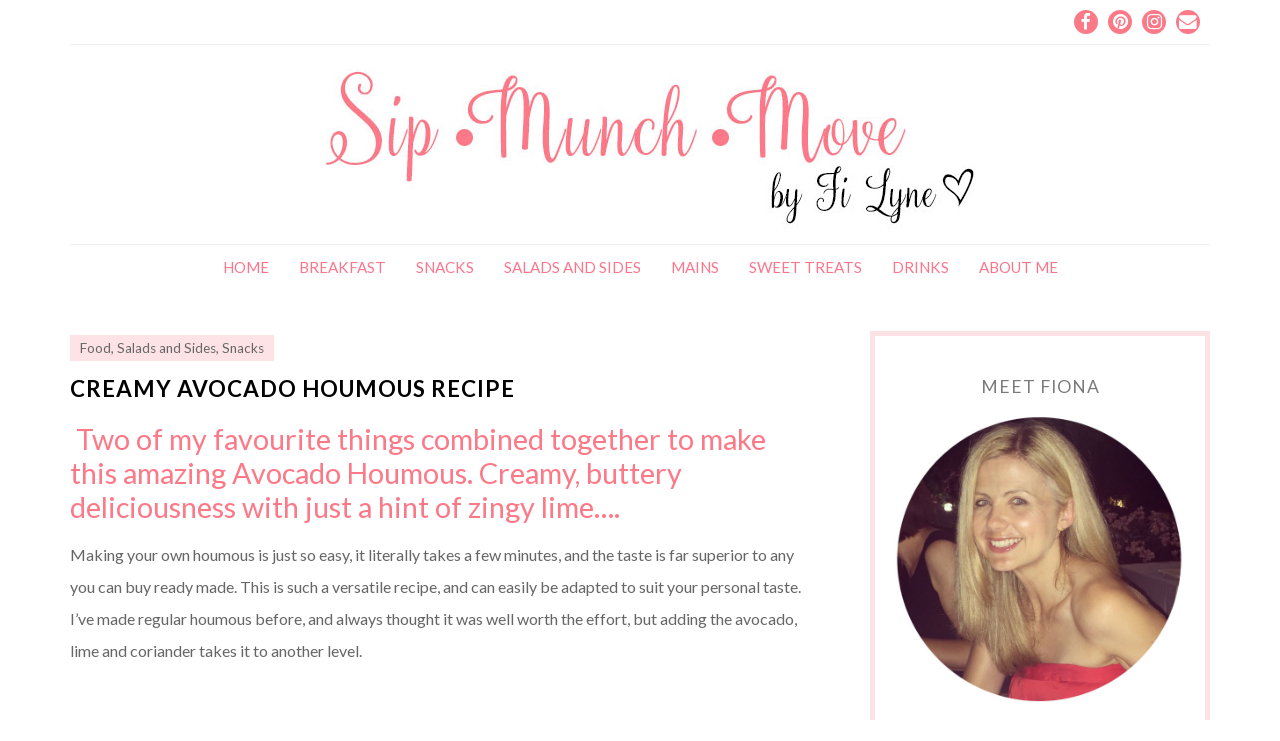

--- FILE ---
content_type: text/html; charset=UTF-8
request_url: https://sipmunchmove.com/avocado-houmous
body_size: 14452
content:
<!DOCTYPE html>
<!--[if IE 7]><html id="ie7" lang="en-US"><![endif]-->
<!--[if IE 8]><html id="ie8" lang="en-US"><![endif]-->
<!--[if !(IE 7) | !(IE 8)  ]><!--><html lang="en-US"><!--<![endif]-->
<head>
<meta charset="UTF-8" />
<meta http-equiv="X-UA-Compatible" content="IE=Edge,chrome=1" />
<meta name="viewport" content="width=device-width, initial-scale=1.0" />
<link rel="profile" href="http://gmpg.org/xfn/11" />
<link rel="pingback" href="https://sipmunchmove.com/xmlrpc.php" />
<title>Creamy Avocado Houmous Recipe &#8211; Sip • Munch • Move</title>
<meta name='robots' content='max-image-preview:large' />
<link rel='dns-prefetch' href='//cdnjs.cloudflare.com' />
<link rel='dns-prefetch' href='//fonts.googleapis.com' />
<link rel="alternate" type="application/rss+xml" title="Sip • Munch • Move &raquo; Feed" href="https://sipmunchmove.com/feed" />
<link rel="alternate" type="application/rss+xml" title="Sip • Munch • Move &raquo; Comments Feed" href="https://sipmunchmove.com/comments/feed" />
<link rel="alternate" type="application/rss+xml" title="Sip • Munch • Move &raquo; Creamy Avocado Houmous Recipe Comments Feed" href="https://sipmunchmove.com/avocado-houmous/feed" />
<link rel="alternate" title="oEmbed (JSON)" type="application/json+oembed" href="https://sipmunchmove.com/wp-json/oembed/1.0/embed?url=https%3A%2F%2Fsipmunchmove.com%2Favocado-houmous" />
<link rel="alternate" title="oEmbed (XML)" type="text/xml+oembed" href="https://sipmunchmove.com/wp-json/oembed/1.0/embed?url=https%3A%2F%2Fsipmunchmove.com%2Favocado-houmous&#038;format=xml" />
<style id='wp-img-auto-sizes-contain-inline-css' type='text/css'>
img:is([sizes=auto i],[sizes^="auto," i]){contain-intrinsic-size:3000px 1500px}
/*# sourceURL=wp-img-auto-sizes-contain-inline-css */
</style>
<style id='wp-emoji-styles-inline-css' type='text/css'>

	img.wp-smiley, img.emoji {
		display: inline !important;
		border: none !important;
		box-shadow: none !important;
		height: 1em !important;
		width: 1em !important;
		margin: 0 0.07em !important;
		vertical-align: -0.1em !important;
		background: none !important;
		padding: 0 !important;
	}
/*# sourceURL=wp-emoji-styles-inline-css */
</style>
<style id='wp-block-library-inline-css' type='text/css'>
:root{--wp-block-synced-color:#7a00df;--wp-block-synced-color--rgb:122,0,223;--wp-bound-block-color:var(--wp-block-synced-color);--wp-editor-canvas-background:#ddd;--wp-admin-theme-color:#007cba;--wp-admin-theme-color--rgb:0,124,186;--wp-admin-theme-color-darker-10:#006ba1;--wp-admin-theme-color-darker-10--rgb:0,107,160.5;--wp-admin-theme-color-darker-20:#005a87;--wp-admin-theme-color-darker-20--rgb:0,90,135;--wp-admin-border-width-focus:2px}@media (min-resolution:192dpi){:root{--wp-admin-border-width-focus:1.5px}}.wp-element-button{cursor:pointer}:root .has-very-light-gray-background-color{background-color:#eee}:root .has-very-dark-gray-background-color{background-color:#313131}:root .has-very-light-gray-color{color:#eee}:root .has-very-dark-gray-color{color:#313131}:root .has-vivid-green-cyan-to-vivid-cyan-blue-gradient-background{background:linear-gradient(135deg,#00d084,#0693e3)}:root .has-purple-crush-gradient-background{background:linear-gradient(135deg,#34e2e4,#4721fb 50%,#ab1dfe)}:root .has-hazy-dawn-gradient-background{background:linear-gradient(135deg,#faaca8,#dad0ec)}:root .has-subdued-olive-gradient-background{background:linear-gradient(135deg,#fafae1,#67a671)}:root .has-atomic-cream-gradient-background{background:linear-gradient(135deg,#fdd79a,#004a59)}:root .has-nightshade-gradient-background{background:linear-gradient(135deg,#330968,#31cdcf)}:root .has-midnight-gradient-background{background:linear-gradient(135deg,#020381,#2874fc)}:root{--wp--preset--font-size--normal:16px;--wp--preset--font-size--huge:42px}.has-regular-font-size{font-size:1em}.has-larger-font-size{font-size:2.625em}.has-normal-font-size{font-size:var(--wp--preset--font-size--normal)}.has-huge-font-size{font-size:var(--wp--preset--font-size--huge)}.has-text-align-center{text-align:center}.has-text-align-left{text-align:left}.has-text-align-right{text-align:right}.has-fit-text{white-space:nowrap!important}#end-resizable-editor-section{display:none}.aligncenter{clear:both}.items-justified-left{justify-content:flex-start}.items-justified-center{justify-content:center}.items-justified-right{justify-content:flex-end}.items-justified-space-between{justify-content:space-between}.screen-reader-text{border:0;clip-path:inset(50%);height:1px;margin:-1px;overflow:hidden;padding:0;position:absolute;width:1px;word-wrap:normal!important}.screen-reader-text:focus{background-color:#ddd;clip-path:none;color:#444;display:block;font-size:1em;height:auto;left:5px;line-height:normal;padding:15px 23px 14px;text-decoration:none;top:5px;width:auto;z-index:100000}html :where(.has-border-color){border-style:solid}html :where([style*=border-top-color]){border-top-style:solid}html :where([style*=border-right-color]){border-right-style:solid}html :where([style*=border-bottom-color]){border-bottom-style:solid}html :where([style*=border-left-color]){border-left-style:solid}html :where([style*=border-width]){border-style:solid}html :where([style*=border-top-width]){border-top-style:solid}html :where([style*=border-right-width]){border-right-style:solid}html :where([style*=border-bottom-width]){border-bottom-style:solid}html :where([style*=border-left-width]){border-left-style:solid}html :where(img[class*=wp-image-]){height:auto;max-width:100%}:where(figure){margin:0 0 1em}html :where(.is-position-sticky){--wp-admin--admin-bar--position-offset:var(--wp-admin--admin-bar--height,0px)}@media screen and (max-width:600px){html :where(.is-position-sticky){--wp-admin--admin-bar--position-offset:0px}}

/*# sourceURL=wp-block-library-inline-css */
</style><style id='global-styles-inline-css' type='text/css'>
:root{--wp--preset--aspect-ratio--square: 1;--wp--preset--aspect-ratio--4-3: 4/3;--wp--preset--aspect-ratio--3-4: 3/4;--wp--preset--aspect-ratio--3-2: 3/2;--wp--preset--aspect-ratio--2-3: 2/3;--wp--preset--aspect-ratio--16-9: 16/9;--wp--preset--aspect-ratio--9-16: 9/16;--wp--preset--color--black: #000000;--wp--preset--color--cyan-bluish-gray: #abb8c3;--wp--preset--color--white: #ffffff;--wp--preset--color--pale-pink: #f78da7;--wp--preset--color--vivid-red: #cf2e2e;--wp--preset--color--luminous-vivid-orange: #ff6900;--wp--preset--color--luminous-vivid-amber: #fcb900;--wp--preset--color--light-green-cyan: #7bdcb5;--wp--preset--color--vivid-green-cyan: #00d084;--wp--preset--color--pale-cyan-blue: #8ed1fc;--wp--preset--color--vivid-cyan-blue: #0693e3;--wp--preset--color--vivid-purple: #9b51e0;--wp--preset--gradient--vivid-cyan-blue-to-vivid-purple: linear-gradient(135deg,rgb(6,147,227) 0%,rgb(155,81,224) 100%);--wp--preset--gradient--light-green-cyan-to-vivid-green-cyan: linear-gradient(135deg,rgb(122,220,180) 0%,rgb(0,208,130) 100%);--wp--preset--gradient--luminous-vivid-amber-to-luminous-vivid-orange: linear-gradient(135deg,rgb(252,185,0) 0%,rgb(255,105,0) 100%);--wp--preset--gradient--luminous-vivid-orange-to-vivid-red: linear-gradient(135deg,rgb(255,105,0) 0%,rgb(207,46,46) 100%);--wp--preset--gradient--very-light-gray-to-cyan-bluish-gray: linear-gradient(135deg,rgb(238,238,238) 0%,rgb(169,184,195) 100%);--wp--preset--gradient--cool-to-warm-spectrum: linear-gradient(135deg,rgb(74,234,220) 0%,rgb(151,120,209) 20%,rgb(207,42,186) 40%,rgb(238,44,130) 60%,rgb(251,105,98) 80%,rgb(254,248,76) 100%);--wp--preset--gradient--blush-light-purple: linear-gradient(135deg,rgb(255,206,236) 0%,rgb(152,150,240) 100%);--wp--preset--gradient--blush-bordeaux: linear-gradient(135deg,rgb(254,205,165) 0%,rgb(254,45,45) 50%,rgb(107,0,62) 100%);--wp--preset--gradient--luminous-dusk: linear-gradient(135deg,rgb(255,203,112) 0%,rgb(199,81,192) 50%,rgb(65,88,208) 100%);--wp--preset--gradient--pale-ocean: linear-gradient(135deg,rgb(255,245,203) 0%,rgb(182,227,212) 50%,rgb(51,167,181) 100%);--wp--preset--gradient--electric-grass: linear-gradient(135deg,rgb(202,248,128) 0%,rgb(113,206,126) 100%);--wp--preset--gradient--midnight: linear-gradient(135deg,rgb(2,3,129) 0%,rgb(40,116,252) 100%);--wp--preset--font-size--small: 13px;--wp--preset--font-size--medium: 20px;--wp--preset--font-size--large: 36px;--wp--preset--font-size--x-large: 42px;--wp--preset--spacing--20: 0.44rem;--wp--preset--spacing--30: 0.67rem;--wp--preset--spacing--40: 1rem;--wp--preset--spacing--50: 1.5rem;--wp--preset--spacing--60: 2.25rem;--wp--preset--spacing--70: 3.38rem;--wp--preset--spacing--80: 5.06rem;--wp--preset--shadow--natural: 6px 6px 9px rgba(0, 0, 0, 0.2);--wp--preset--shadow--deep: 12px 12px 50px rgba(0, 0, 0, 0.4);--wp--preset--shadow--sharp: 6px 6px 0px rgba(0, 0, 0, 0.2);--wp--preset--shadow--outlined: 6px 6px 0px -3px rgb(255, 255, 255), 6px 6px rgb(0, 0, 0);--wp--preset--shadow--crisp: 6px 6px 0px rgb(0, 0, 0);}:where(.is-layout-flex){gap: 0.5em;}:where(.is-layout-grid){gap: 0.5em;}body .is-layout-flex{display: flex;}.is-layout-flex{flex-wrap: wrap;align-items: center;}.is-layout-flex > :is(*, div){margin: 0;}body .is-layout-grid{display: grid;}.is-layout-grid > :is(*, div){margin: 0;}:where(.wp-block-columns.is-layout-flex){gap: 2em;}:where(.wp-block-columns.is-layout-grid){gap: 2em;}:where(.wp-block-post-template.is-layout-flex){gap: 1.25em;}:where(.wp-block-post-template.is-layout-grid){gap: 1.25em;}.has-black-color{color: var(--wp--preset--color--black) !important;}.has-cyan-bluish-gray-color{color: var(--wp--preset--color--cyan-bluish-gray) !important;}.has-white-color{color: var(--wp--preset--color--white) !important;}.has-pale-pink-color{color: var(--wp--preset--color--pale-pink) !important;}.has-vivid-red-color{color: var(--wp--preset--color--vivid-red) !important;}.has-luminous-vivid-orange-color{color: var(--wp--preset--color--luminous-vivid-orange) !important;}.has-luminous-vivid-amber-color{color: var(--wp--preset--color--luminous-vivid-amber) !important;}.has-light-green-cyan-color{color: var(--wp--preset--color--light-green-cyan) !important;}.has-vivid-green-cyan-color{color: var(--wp--preset--color--vivid-green-cyan) !important;}.has-pale-cyan-blue-color{color: var(--wp--preset--color--pale-cyan-blue) !important;}.has-vivid-cyan-blue-color{color: var(--wp--preset--color--vivid-cyan-blue) !important;}.has-vivid-purple-color{color: var(--wp--preset--color--vivid-purple) !important;}.has-black-background-color{background-color: var(--wp--preset--color--black) !important;}.has-cyan-bluish-gray-background-color{background-color: var(--wp--preset--color--cyan-bluish-gray) !important;}.has-white-background-color{background-color: var(--wp--preset--color--white) !important;}.has-pale-pink-background-color{background-color: var(--wp--preset--color--pale-pink) !important;}.has-vivid-red-background-color{background-color: var(--wp--preset--color--vivid-red) !important;}.has-luminous-vivid-orange-background-color{background-color: var(--wp--preset--color--luminous-vivid-orange) !important;}.has-luminous-vivid-amber-background-color{background-color: var(--wp--preset--color--luminous-vivid-amber) !important;}.has-light-green-cyan-background-color{background-color: var(--wp--preset--color--light-green-cyan) !important;}.has-vivid-green-cyan-background-color{background-color: var(--wp--preset--color--vivid-green-cyan) !important;}.has-pale-cyan-blue-background-color{background-color: var(--wp--preset--color--pale-cyan-blue) !important;}.has-vivid-cyan-blue-background-color{background-color: var(--wp--preset--color--vivid-cyan-blue) !important;}.has-vivid-purple-background-color{background-color: var(--wp--preset--color--vivid-purple) !important;}.has-black-border-color{border-color: var(--wp--preset--color--black) !important;}.has-cyan-bluish-gray-border-color{border-color: var(--wp--preset--color--cyan-bluish-gray) !important;}.has-white-border-color{border-color: var(--wp--preset--color--white) !important;}.has-pale-pink-border-color{border-color: var(--wp--preset--color--pale-pink) !important;}.has-vivid-red-border-color{border-color: var(--wp--preset--color--vivid-red) !important;}.has-luminous-vivid-orange-border-color{border-color: var(--wp--preset--color--luminous-vivid-orange) !important;}.has-luminous-vivid-amber-border-color{border-color: var(--wp--preset--color--luminous-vivid-amber) !important;}.has-light-green-cyan-border-color{border-color: var(--wp--preset--color--light-green-cyan) !important;}.has-vivid-green-cyan-border-color{border-color: var(--wp--preset--color--vivid-green-cyan) !important;}.has-pale-cyan-blue-border-color{border-color: var(--wp--preset--color--pale-cyan-blue) !important;}.has-vivid-cyan-blue-border-color{border-color: var(--wp--preset--color--vivid-cyan-blue) !important;}.has-vivid-purple-border-color{border-color: var(--wp--preset--color--vivid-purple) !important;}.has-vivid-cyan-blue-to-vivid-purple-gradient-background{background: var(--wp--preset--gradient--vivid-cyan-blue-to-vivid-purple) !important;}.has-light-green-cyan-to-vivid-green-cyan-gradient-background{background: var(--wp--preset--gradient--light-green-cyan-to-vivid-green-cyan) !important;}.has-luminous-vivid-amber-to-luminous-vivid-orange-gradient-background{background: var(--wp--preset--gradient--luminous-vivid-amber-to-luminous-vivid-orange) !important;}.has-luminous-vivid-orange-to-vivid-red-gradient-background{background: var(--wp--preset--gradient--luminous-vivid-orange-to-vivid-red) !important;}.has-very-light-gray-to-cyan-bluish-gray-gradient-background{background: var(--wp--preset--gradient--very-light-gray-to-cyan-bluish-gray) !important;}.has-cool-to-warm-spectrum-gradient-background{background: var(--wp--preset--gradient--cool-to-warm-spectrum) !important;}.has-blush-light-purple-gradient-background{background: var(--wp--preset--gradient--blush-light-purple) !important;}.has-blush-bordeaux-gradient-background{background: var(--wp--preset--gradient--blush-bordeaux) !important;}.has-luminous-dusk-gradient-background{background: var(--wp--preset--gradient--luminous-dusk) !important;}.has-pale-ocean-gradient-background{background: var(--wp--preset--gradient--pale-ocean) !important;}.has-electric-grass-gradient-background{background: var(--wp--preset--gradient--electric-grass) !important;}.has-midnight-gradient-background{background: var(--wp--preset--gradient--midnight) !important;}.has-small-font-size{font-size: var(--wp--preset--font-size--small) !important;}.has-medium-font-size{font-size: var(--wp--preset--font-size--medium) !important;}.has-large-font-size{font-size: var(--wp--preset--font-size--large) !important;}.has-x-large-font-size{font-size: var(--wp--preset--font-size--x-large) !important;}
/*# sourceURL=global-styles-inline-css */
</style>

<style id='classic-theme-styles-inline-css' type='text/css'>
/*! This file is auto-generated */
.wp-block-button__link{color:#fff;background-color:#32373c;border-radius:9999px;box-shadow:none;text-decoration:none;padding:calc(.667em + 2px) calc(1.333em + 2px);font-size:1.125em}.wp-block-file__button{background:#32373c;color:#fff;text-decoration:none}
/*# sourceURL=/wp-includes/css/classic-themes.min.css */
</style>
<link rel='stylesheet' id='ace-style-css' href='https://sipmunchmove.com/wp-content/themes/Isabelle/style.css' type='text/css' media='all' />
<link rel='stylesheet' id='fontawesome-css' href='https://sipmunchmove.com/wp-content/themes/Isabelle/fontawesome/css/font-awesome.min.css' type='text/css' media='all' />
<link rel='stylesheet' id='google-webfont-css' href='//fonts.googleapis.com/css?family=Lato%3A400%2C700%2C400italic%2C700italic%7CElsie&#038;ver=all' type='text/css' media='all' />
<link rel='stylesheet' id='colorbox-css' href='https://sipmunchmove.com/wp-content/themes/Isabelle/js/colorbox/colorbox.css' type='text/css' media='all' />
<link rel='stylesheet' id='dashicons-css' href='https://sipmunchmove.com/wp-includes/css/dashicons.min.css' type='text/css' media='all' />
<script type="text/javascript" src="https://sipmunchmove.com/wp-includes/js/jquery/jquery.min.js" id="jquery-core-js"></script>
<script type="text/javascript" src="https://sipmunchmove.com/wp-includes/js/jquery/jquery-migrate.min.js" id="jquery-migrate-js"></script>
<link rel="https://api.w.org/" href="https://sipmunchmove.com/wp-json/" /><link rel="alternate" title="JSON" type="application/json" href="https://sipmunchmove.com/wp-json/wp/v2/posts/964" /><link rel="EditURI" type="application/rsd+xml" title="RSD" href="https://sipmunchmove.com/xmlrpc.php?rsd" />
<meta name="generator" content="WordPress 6.9" />
<link rel="canonical" href="https://sipmunchmove.com/avocado-houmous" />
<link rel='shortlink' href='https://sipmunchmove.com/?p=964' />
  <!--[if lt IE 7]><script src="http://ie7-js.googlecode.com/svn/version/2.1(beta4)/IE7.js" type="text/javascript"></script><![endif]-->
  <!--[if lt IE 8]><script src="http://ie7-js.googlecode.com/svn/version/2.1(beta4)/IE8.js" type="text/javascript"></script><![endif]-->
  <!--[if lt IE 9]><script src="http://ie7-js.googlecode.com/svn/version/2.1(beta4)/IE9.js" type="text/javascript"></script><![endif]-->
  <!--[if lt IE 9]><script src="http://html5shim.googlecode.com/svn/trunk/html5.js" type="text/javascript"></script><![endif]-->
  <script type="text/javascript">
  if ( typeof tb_pathToImage != 'string' ) {
      var tb_pathToImage = "https://sipmunchmove.com/wp-includes/js/thickbox/loadingAnimation.gif";
    }
  if ( typeof tb_closeImage != 'string' ) {
      var tb_closeImage = "https://sipmunchmove.com/wp-includes/js/thickbox/tb-close.png";
    }
  </script>
    <script type="text/javascript">
  /* <![CDATA[ */
  var $ = jQuery.noConflict();
  jQuery(document).ready(function($){ // START
    $( ".colorbox-cats" ).colorbox({rel:"colorbox-cats", maxWidth:"100%", maxHeight:"100%"});
    $( ".colorbox" ).colorbox({rel:"colorbox", maxWidth:"100%", maxHeight:"100%"});
    $( ".colorbox-video" ).colorbox({iframe:true, innerWidth:"80%", innerHeight:"80%"});
    $( ".colorbox-iframe" ).colorbox({iframe:true, width:"80%", height:"80%"});
  }); // END
  /* ]]> */
  </script>
        <style type="text/css">
      @media all and (min-width: 1200px) {
        .woocommerce ul.products li.product,
        .woocommerce-page ul.products li.product {width: 100%;}
      }
      </style>
    <link rel="icon" href="https://sipmunchmove.com/wp-content/uploads/2017/01/cropped-favicon-32x32.jpg" sizes="32x32" />
<link rel="icon" href="https://sipmunchmove.com/wp-content/uploads/2017/01/cropped-favicon-192x192.jpg" sizes="192x192" />
<link rel="apple-touch-icon" href="https://sipmunchmove.com/wp-content/uploads/2017/01/cropped-favicon-180x180.jpg" />
<meta name="msapplication-TileImage" content="https://sipmunchmove.com/wp-content/uploads/2017/01/cropped-favicon-270x270.jpg" />
<script>
  (function(i,s,o,g,r,a,m){i['GoogleAnalyticsObject']=r;i[r]=i[r]||function(){
  (i[r].q=i[r].q||[]).push(arguments)},i[r].l=1*new Date();a=s.createElement(o),
  m=s.getElementsByTagName(o)[0];a.async=1;a.src=g;m.parentNode.insertBefore(a,m)
  })(window,document,'script','https://www.google-analytics.com/analytics.js','ga');

  ga('create', 'UA-92917609-1', 'auto');
  ga('send', 'pageview');

</script>

</script>
<meta name="p:domain_verify" content="586550f50836966ffa77d35fc5de4cf6"/>
  <style type="text/css">

    ul.social-icons .fa-twitter {background: #cccccc;}    ul.social-icons .fa-facebook {background: #cccccc;}    ul.social-icons .fa-envelope {background: #cccccc;}    ul.social-icons .fa-rss {background: #cccccc;}    ul.social-icons .fa-google-plus {background: #cccccc;}    ul.social-icons .fa-flickr {background: #cccccc;}    ul.social-icons .fa-linkedin {background: #cccccc;}    ul.social-icons .fa-youtube {background: #cccccc;}    ul.social-icons .fa-vimeo-square {background: #cccccc;}    ul.social-icons .fa-instagram {background: #cccccc;}    ul.social-icons .fa-plus {background: #cccccc;}    ul.social-icons .fa-pinterest {background: #cccccc;}    ul.social-icons .fa-tumblr {background: #cccccc;}
    ul.social-icons .fa-twitter:hover {background: #269dd5;}    ul.social-icons .fa-facebook:hover {background: #0c42b2;}    ul.social-icons .fa-envelope:hover {background: #aaaaaa;}    ul.social-icons .fa-rss:hover {background: #f49000;}    ul.social-icons .fa-google-plus:hover {background: #fd3000;}    ul.social-icons .fa-flickr:hover {background: #fc0077;}    ul.social-icons .fa-linkedin:hover {background: #0d5a7b;}    ul.social-icons .fa-youtube:hover {background: #ff0000;}    ul.social-icons .fa-vimeo-square:hover {background: #00c1f8;}    ul.social-icons .fa-instagram:hover {background: #194f7a;}    ul.social-icons .fa-plus:hover {background: #00c4fd;}    ul.social-icons .fa-pinterest:hover {background: #c70505;}    ul.social-icons .fa-tumblr:hover {background: #304d6b;}
    ul.header-icons-list li .nav-rss {background-color: #fce2e5;}    ul.header-icons-list li .nav-twitter {background-color: #fc7988;}    ul.header-icons-list li .nav-facebook {background-color: #fc7988;}    ul.header-icons-list li .nav-pinterest {background-color: #fc7988;}    ul.header-icons-list li .nav-email {background-color: #fc7988;}    ul.header-icons-list li .nav-flickr {background-color: #fce2e5;}    ul.header-icons-list li .nav-linkedin {background-color: #fce2e5;}    ul.header-icons-list li .nav-youtube {background-color: #fce2e5;}    ul.header-icons-list li .nav-vimeo {background-color: #fce2e5;}    ul.header-icons-list li .nav-google {background-color: #fce2e5;}    ul.header-icons-list li .nav-instagram {background-color: #fc7988;}    ul.header-icons-list li .nav-bloglovin {background-color: #fce2e5;}    ul.header-icons-list li .nav-tumblr {background-color: #fce2e5;}    ul.header-icons-list li .nav-email {background-color: #fc7988;}
    ul.header-icons-list li .nav-rss:hover {background-color: #888888;}    ul.header-icons-list li .nav-twitter:hover {background-color: #888888;}    ul.header-icons-list li .nav-facebook:hover {background-color: #888888;}    ul.header-icons-list li .nav-pinterest:hover {background-color: #888888;}    ul.header-icons-list li .nav-email:hover {background-color: #888888;}    ul.header-icons-list li .nav-flickr:hover {background-color: #888888;}    ul.header-icons-list li .nav-linkedin:hover {background-color: #888888;}    ul.header-icons-list li .nav-youtube:hover {background-color: #888888;}    ul.header-icons-list li .nav-vimeo:hover {background-color: #888888;}    ul.header-icons-list li .nav-google:hover {background-color: #888888;}    ul.header-icons-list li .nav-instagram:hover {background-color: #888888;}    ul.header-icons-list li .nav-bloglovin:hover {background-color: #888888;}    ul.header-icons-list li .nav-tumblr:hover {background-color: #888888;}    ul.header-icons-list li .nav-email:hover {background-color: #888888;}
    h1 {color: #fc7988;}    h2 {color: #fc7988;}    h3 {color: #fc7988;}    h4 {color: #333333;}    h5 {color: #555555;}    h6 {color: #555555;}
    .side-widget h3 {color: #7a7a7a;}     .footer-widget h4 {color: #7a7a7a;} 
    .side-widget {border: 5px solid #fce2e5;}     .footer {border-top: 10px solid #fce2e5;}     .article .post-meta {border-color: #fce2e5;}     .article .post-category {background: #fde3e6;}     .article .post-category a {color: #666666;} 
    .article .post-title {color: #000000;}    .article .post-title a {color: #000000;}    .article .post-title a:hover {color: #ff7a7f !important;}    .pagination {border-color: #efefef;}
    body {color: #666666;}
    .article .post-title a:hover, a, .sc-flex-direction-nav li a.sc-flex-next .fa, .sc-flex-direction-nav li a.sc-flex-prev .fa {color: #fc7988;}     a:hover, .article .post-title a:hover {color: #333333;}
    .footer {border-color: #ffecec;}
    p.footer-copy {background: #efefef;}    p.footer-copy, p.footer-copy a {color: #666666;}
    .header-icons {border-color: #efefef;}
    .flex-caption {background-color: #ffffff;}
    .flex-caption h3,
    .flex-caption a,
    .flex-caption a:hover {color: #fd758b;}
    .flex-direction-nav li a.flex-next,
    .flex-direction-nav li a.flex-prev {background-color: #000000;}

        .sc-flex-control-nav li a.sc-flex-active,
    .nivo-controlNav a.active{
      background: #fc7988;
    }
    
    .header {border-bottom: 1px solid #ffffff;}    .nav, .nav ul ul, .nav .menu, .menu-click {background: #ffffff;}    .nav a, .menu-click:before {color: #fd758b;}        .nav a:hover,
    .nav .current-menu-item > a,
    .nav .current-menu-ancestor > a,
    .nav .current_page_item > a,
    .nav .current_page_ancestor > a,
    .menu-open:before {
      color: #000000;
    }
    
        a.comment-reply-link,
    a#cancel-comment-reply-link {
      background: #fce2e5;
      color: #333333;    }
    
        button,
    .post-button,
    .input-button,
    .input-button,
    input[type=submit] {
      background: #fce2e5;
      border: 1px solid #fce2e5;      color: #333333;    }
    
        a.comment-reply-link,
    a#cancel-comment-reply-link {
      background: #fce2e5;
      color: #333333;    }
    
        button:hover,
    .post-button:hover,
    .input-button:hover,
    .input-button:hover,
    input[type=submit]:hover {
      background: #888888;
      border: 1px solid #888888;      color: #ffffff;    }
    
    .sideform-button {color: #333333 !important;}    .sideform-button:hover {color: #ffffff !important;}
    .accordion-title {background-color: #fce2e5; color: #333333;}
    .accordion-open {background-color: #888888; color: #ffffff;}

    .newsletter-section {background: #ffecec;}
    .nocomments {display: none;}
    
  </style>

<link rel='stylesheet' id='thickbox.css-css' href='https://sipmunchmove.com/wp-includes/js/thickbox/thickbox.css' type='text/css' media='all' />
</head>

<body class="wp-singular post-template-default single single-post postid-964 single-format-standard wp-theme-Isabelle" itemscope itemtype="http://schema.org/WebPage">

<span class="back-top"><i class="fa fa-angle-up"></i></span>



<section class="wrap">

<header class="header" id="header" itemscope itemtype="http://schema.org/WPHeader">

  <section class="header-icons">
    <ul class="header-icons-list">
            <li><a href="https://en-gb.facebook.com/sipmunchmove" class="nav-facebook radius-20" target="_blank"><i class="fa fa-facebook" aria-hidden="true"></i><span>Facebook</span></a></li>      <li><a href="https://uk.pinterest.com/sipmunchmove/" class="nav-pinterest radius-20" target="_blank"><i class="fa fa-pinterest" aria-hidden="true"></i><span>Pinterest</span></a></li>      <li><a href="https://www.instagram.com/sipmunchmove/" class="nav-instagram radius-20" target="_blank"><i class="fa fa-instagram" aria-hidden="true"></i><span>Instagram</span></a></li>                                                      <li><a href="mailto:fiona@sipmunchmove.com" class="nav-email radius-20" target="_blank"><i class="fa fa-envelope" aria-hidden="true"></i><span>Email</span></a></li>    </ul>
  </section>

      <a href="https://sipmunchmove.com">
      <img src="https://sipmunchmove.com/wp-content/uploads/2017/02/PageHeader17.jpg" class="header-title" height="200" width="1140" alt="Sip • Munch • Move" title="Sip • Munch • Move" />
    </a>
  
  <nav class="nav" id="nav" itemscope itemtype="http://schema.org/SiteNavigationElement">
	<div class="menu-click">&nbsp;</div>
    <div class="menu"><ul id="menu-main-menu" class="main-menu"><li id="menu-item-559" class="menu-item menu-item-type-custom menu-item-object-custom menu-item-home menu-item-559"><a href="http://sipmunchmove.com/">Home</a></li>
<li id="menu-item-1548" class="menu-item menu-item-type-taxonomy menu-item-object-category menu-item-1548"><a href="https://sipmunchmove.com/category/breakfast">Breakfast</a></li>
<li id="menu-item-1551" class="menu-item menu-item-type-taxonomy menu-item-object-category current-post-ancestor current-menu-parent current-post-parent menu-item-1551"><a href="https://sipmunchmove.com/category/snacks">Snacks</a></li>
<li id="menu-item-1550" class="menu-item menu-item-type-taxonomy menu-item-object-category current-post-ancestor current-menu-parent current-post-parent menu-item-1550"><a href="https://sipmunchmove.com/category/salads-sides">Salads and Sides</a></li>
<li id="menu-item-1549" class="menu-item menu-item-type-taxonomy menu-item-object-category menu-item-1549"><a href="https://sipmunchmove.com/category/mains">Mains</a></li>
<li id="menu-item-1552" class="menu-item menu-item-type-taxonomy menu-item-object-category menu-item-1552"><a href="https://sipmunchmove.com/category/sweet-treats">Sweet Treats</a></li>
<li id="menu-item-580" class="menu-item menu-item-type-taxonomy menu-item-object-category menu-item-580"><a href="https://sipmunchmove.com/category/drinks">Drinks</a></li>
<li id="menu-item-437" class="menu-item menu-item-type-post_type menu-item-object-page menu-item-437"><a href="https://sipmunchmove.com/about-us">About Me</a></li>
</ul></div>  </nav><!-- .nav -->

</header><!-- .header -->


<section class="container">



  
  <main class="section">
    
          <article class="article post-964 post type-post status-publish format-standard has-post-thumbnail hentry category-food category-salads-sides category-snacks tag-avocado tag-chickpeas tag-dip tag-eat-healthy tag-food tag-healthy tag-healthy-eating tag-healthy-food tag-healthy-recipe tag-houmous tag-recipe" id="post-964" itemscope itemtype="http://schema.org/CreativeWork">

            <section class="post-category"><a href="https://sipmunchmove.com/category/food" rel="category tag">Food</a>, <a href="https://sipmunchmove.com/category/salads-sides" rel="category tag">Salads and Sides</a>, <a href="https://sipmunchmove.com/category/snacks" rel="category tag">Snacks</a></section>      <header class="post-header">
        <h1 class="post-title entry-title" itemprop="headline"><a itemscope itemprop="mainEntityOfPage" itemType="https://schema.org/WebPage" href="https://sipmunchmove.com/avocado-houmous" rel="bookmark" title="Creamy Avocado Houmous Recipe" >Creamy Avocado Houmous Recipe</a></h1>
      </header>
      
      <article class="post-content entry-content" itemprop="text">

          <h2><strong> </strong>Two of my favourite things combined together to make this amazing Avocado Houmous. Creamy, buttery deliciousness with just a hint of zingy lime….</h2>
<p>Making your own houmous is just so easy, it literally takes a few minutes, and the taste is far superior to any you can buy ready made. This is such a versatile recipe, and can easily be adapted to suit your personal taste. I’ve made regular houmous before, and always thought it was well worth the effort, but adding the avocado, lime and coriander takes it to another level.</p>
<h1> <img fetchpriority="high" decoding="async" class="aligncenter wp-image-970" src="http://sipmunchmove.com/wp-content/uploads/2017/02/Avo-Houmous-on-sandwich-300x225.jpg" alt="Avo Houmous on sandwich" width="578" height="434" srcset="https://sipmunchmove.com/wp-content/uploads/2017/02/Avo-Houmous-on-sandwich-300x225.jpg 300w, https://sipmunchmove.com/wp-content/uploads/2017/02/Avo-Houmous-on-sandwich-768x576.jpg 768w, https://sipmunchmove.com/wp-content/uploads/2017/02/Avo-Houmous-on-sandwich.jpg 1024w, https://sipmunchmove.com/wp-content/uploads/2017/02/Avo-Houmous-on-sandwich-760x570.jpg 760w" sizes="(max-width: 578px) 100vw, 578px" /></h1>
<p>It’s hard to believe that houmous is healthy, after all, how can something so creamy be so good for you?? Chickpeas are, in my mind, a definite super food. A fantastic source of protein and super filling…although its worth bearing in mind that too many may leave you a little windy!! Adding avocado, takes this creaminess to almost buttery and such a luxurious texture. Also, alongside your fantastic protein source, you will get an amazing hit of good fats.</p>
<p>I personally love a little citrus hit from the lime, but this can easily be left out. Garlic is a pretty standard ingredient in houmous, however, as its raw you may want to adjust the levels here. I have only used ½ a clove, but put a whole one in if you plan on encountering vampires any time soon!</p>
<p>You can serve this houmous as a decadent dip, with some moorishly crunchy crackers, or why not spread lavishly in a lunchtime wrap, with come sweet carrot and crisp cucumber. Whichever way you choose to use this houmous, you won’t be disappointed, so give this quick and easy recipe a try. Don&#8217;t forget to season generously to bring out all the lovely flavours and then dip away.</p>
<p>Enjoy!</p>
<h3><strong>Avocado Houmous</strong></h3>
<h4><strong> </strong><strong>Ingredients</strong></h4>
<ul>
<li>400g Can Chickpeas, drained &amp; rinsed</li>
<li>3 tbsp. Olive Oil</li>
<li>1½ tbsp. Tahini</li>
<li>3 tbsp. Lime Juice</li>
<li>½ Garlic Clove, roughly chopped</li>
<li>2 Avocados</li>
<li>2 tbsp. Fresh Coriander, roughly chopped</li>
</ul>
<p><img decoding="async" class="aligncenter wp-image-973" src="http://sipmunchmove.com/wp-content/uploads/2017/02/Avo-Houmousj-ingredientspg-300x225.jpg" alt="Avo Houmous ingredients" width="527" height="395" srcset="https://sipmunchmove.com/wp-content/uploads/2017/02/Avo-Houmousj-ingredientspg-300x225.jpg 300w, https://sipmunchmove.com/wp-content/uploads/2017/02/Avo-Houmousj-ingredientspg-768x576.jpg 768w, https://sipmunchmove.com/wp-content/uploads/2017/02/Avo-Houmousj-ingredientspg.jpg 1024w, https://sipmunchmove.com/wp-content/uploads/2017/02/Avo-Houmousj-ingredientspg-760x570.jpg 760w" sizes="(max-width: 527px) 100vw, 527px" /></p>
<h4><strong>Method</strong></h4>
<p>Place chickpeas, olive oil, tahini, lime and garlic in a blender, and then blitz until smooth.</p>
<p><img decoding="async" class="aligncenter wp-image-968" src="http://sipmunchmove.com/wp-content/uploads/2017/02/Avo-Houmous-b4-blend-300x225.jpg" alt="Avo Houmous b4 blend" width="547" height="410" srcset="https://sipmunchmove.com/wp-content/uploads/2017/02/Avo-Houmous-b4-blend-300x225.jpg 300w, https://sipmunchmove.com/wp-content/uploads/2017/02/Avo-Houmous-b4-blend-768x576.jpg 768w, https://sipmunchmove.com/wp-content/uploads/2017/02/Avo-Houmous-b4-blend.jpg 1024w, https://sipmunchmove.com/wp-content/uploads/2017/02/Avo-Houmous-b4-blend-760x570.jpg 760w" sizes="(max-width: 547px) 100vw, 547px" /></p>
<p><img loading="lazy" decoding="async" class="aligncenter wp-image-967" src="http://sipmunchmove.com/wp-content/uploads/2017/02/Avo-Houmous-after-blend-300x225.jpg" alt="Avo Houmous after blend" width="540" height="405" srcset="https://sipmunchmove.com/wp-content/uploads/2017/02/Avo-Houmous-after-blend-300x225.jpg 300w, https://sipmunchmove.com/wp-content/uploads/2017/02/Avo-Houmous-after-blend-768x576.jpg 768w, https://sipmunchmove.com/wp-content/uploads/2017/02/Avo-Houmous-after-blend.jpg 1024w, https://sipmunchmove.com/wp-content/uploads/2017/02/Avo-Houmous-after-blend-760x570.jpg 760w" sizes="auto, (max-width: 540px) 100vw, 540px" /></p>
<p>Season with salt, and be generous with some freshly ground black pepper.</p>
<p>Add avocados and half the coriander, and blitz again until incorporated and nice and creamy. Taste to check seasoning, and adjust if needed.</p>
<p><img loading="lazy" decoding="async" class="aligncenter wp-image-966" src="http://sipmunchmove.com/wp-content/uploads/2017/02/Avo-Houmous-add-avocado-300x225.jpg" alt="Avo Houmous add avocado" width="557" height="418" srcset="https://sipmunchmove.com/wp-content/uploads/2017/02/Avo-Houmous-add-avocado-300x225.jpg 300w, https://sipmunchmove.com/wp-content/uploads/2017/02/Avo-Houmous-add-avocado-768x576.jpg 768w, https://sipmunchmove.com/wp-content/uploads/2017/02/Avo-Houmous-add-avocado.jpg 1024w, https://sipmunchmove.com/wp-content/uploads/2017/02/Avo-Houmous-add-avocado-760x570.jpg 760w" sizes="auto, (max-width: 557px) 100vw, 557px" /></p>
<p><img loading="lazy" decoding="async" class="aligncenter wp-image-972" src="http://sipmunchmove.com/wp-content/uploads/2017/02/Avo-Houmous-with-avocado-blend-300x225.jpg" alt="Avo Houmous with avocado blend" width="566" height="424" srcset="https://sipmunchmove.com/wp-content/uploads/2017/02/Avo-Houmous-with-avocado-blend-300x225.jpg 300w, https://sipmunchmove.com/wp-content/uploads/2017/02/Avo-Houmous-with-avocado-blend-768x576.jpg 768w, https://sipmunchmove.com/wp-content/uploads/2017/02/Avo-Houmous-with-avocado-blend.jpg 1024w, https://sipmunchmove.com/wp-content/uploads/2017/02/Avo-Houmous-with-avocado-blend-760x570.jpg 760w" sizes="auto, (max-width: 566px) 100vw, 566px" /></p>
<p>Place into a serving bowl, and finally top with remaining coriander and a drizzle of olive oil if desired.</p>
<p><img loading="lazy" decoding="async" class="aligncenter wp-image-971" src="http://sipmunchmove.com/wp-content/uploads/2017/02/Avo-Houmous-serve-with-cracker-300x225.jpg" alt="Avo Houmous serve with cracker" width="572" height="429" srcset="https://sipmunchmove.com/wp-content/uploads/2017/02/Avo-Houmous-serve-with-cracker-300x225.jpg 300w, https://sipmunchmove.com/wp-content/uploads/2017/02/Avo-Houmous-serve-with-cracker-768x576.jpg 768w, https://sipmunchmove.com/wp-content/uploads/2017/02/Avo-Houmous-serve-with-cracker.jpg 1024w, https://sipmunchmove.com/wp-content/uploads/2017/02/Avo-Houmous-serve-with-cracker-760x570.jpg 760w" sizes="auto, (max-width: 572px) 100vw, 572px" /></p>

          
                      <span itemprop="publisher" itemscope itemtype="https://schema.org/Organization">
              <span itemprop="logo" itemscope itemtype="https://schema.org/ImageObject">
                <p><img src="http://sipmunchmove.com/wp-content/uploads/2017/01/signature4.jpg" alt="Fiona Lyne" /></p>
                <meta itemprop="url" content="http://sipmunchmove.com/wp-content/uploads/2017/01/signature4.jpg" />
              </span>
              <meta itemprop="name" content="Fiona Lyne" />
            </span>
          
                <section class="post-author-bio">
        <img alt='' src='https://secure.gravatar.com/avatar/7e6f72db84098ece526ae77048215cbdff60ee0cb1b02fa6f74cdd7b37a8dffb?s=64&#038;d=mm&#038;r=g' srcset='https://secure.gravatar.com/avatar/7e6f72db84098ece526ae77048215cbdff60ee0cb1b02fa6f74cdd7b37a8dffb?s=128&#038;d=mm&#038;r=g 2x' class='avatar avatar-64 photo' height='64' width='64' loading='lazy' decoding='async'/>        Fiona Lyne - A lover of healthy living, interiors, fitness, fashion and food.      </section>
  
          <section class="post-meta">
            <time datetime="2017-02-16" itemprop="datePublished" class="updated">February 16, 2017</time> by  <span itemprop="author" itemscope itemtype="https://schema.org/Person"><span itemprop="name">Fiona Lyne</span></span>          </section><!-- .post-meta -->

          <footer class="post-footer">

            <ul class="footer-navi">
              <li class="previous" rel="prev">&laquo; <a href="https://sipmunchmove.com/almond-biscuit-berry-cream-cups" rel="prev">Almond Biscuit, Berry &#038; Cream Cups</a></li>              <li class="next" rel="next"><a href="https://sipmunchmove.com/vietnamese-style-chicken-noodle-salad" rel="next">Vietnamese Style Chicken Noodle Salad</a> &raquo;</li>            </ul>

            
            
            <p class="post-tags">Tags: <a href="https://sipmunchmove.com/tag/avocado" rel="tag">avocado</a>, <a href="https://sipmunchmove.com/tag/chickpeas" rel="tag">chickpeas</a>, <a href="https://sipmunchmove.com/tag/dip" rel="tag">dip</a>, <a href="https://sipmunchmove.com/tag/eat-healthy" rel="tag">eat healthy</a>, <a href="https://sipmunchmove.com/tag/food" rel="tag">food</a>, <a href="https://sipmunchmove.com/tag/healthy" rel="tag">healthy</a>, <a href="https://sipmunchmove.com/tag/healthy-eating" rel="tag">healthy eating</a>, <a href="https://sipmunchmove.com/tag/healthy-food" rel="tag">healthy food</a>, <a href="https://sipmunchmove.com/tag/healthy-recipe" rel="tag">healthy recipe</a>, <a href="https://sipmunchmove.com/tag/houmous" rel="tag">houmous</a>, <a href="https://sipmunchmove.com/tag/recipe" rel="tag">recipe</a></p>
          </footer><!-- .post-footer -->

          <section class="comment-box">

	
	
	
		<div id="respond" class="comment-respond">
		<h3 id="reply-title" class="comment-reply-title">Leave a Reply <small><a rel="nofollow" id="cancel-comment-reply-link" href="/avocado-houmous#respond" style="display:none;">Cancel reply</a></small></h3><form action="https://sipmunchmove.com/wp-comments-post.php" method="post" id="commentform" class="comment-form"><p class="comment-notes"><span id="email-notes">Your email address will not be published.</span> <span class="required-field-message">Required fields are marked <span class="required">*</span></span></p><p class="comment-form-comment"><label for="comment">Comment <span class="required">*</span></label> <textarea id="comment" name="comment" cols="45" rows="8" maxlength="65525" required></textarea></p><p class="comment-form-author"><label for="author">Name <span class="required">*</span></label> <input id="author" name="author" type="text" value="" size="30" maxlength="245" autocomplete="name" required /></p>
<p class="comment-form-email"><label for="email">Email <span class="required">*</span></label> <input id="email" name="email" type="email" value="" size="30" maxlength="100" aria-describedby="email-notes" autocomplete="email" required /></p>
<p class="comment-form-url"><label for="url">Website</label> <input id="url" name="url" type="url" value="" size="30" maxlength="200" autocomplete="url" /></p>
<p class="comment-form-cookies-consent"><input id="wp-comment-cookies-consent" name="wp-comment-cookies-consent" type="checkbox" value="yes" /> <label for="wp-comment-cookies-consent">Save my name, email, and website in this browser for the next time I comment.</label></p>
<p class="form-submit"><input name="submit" type="submit" id="submit" class="submit" value="Post Comment" /> <input type='hidden' name='comment_post_ID' value='964' id='comment_post_ID' />
<input type='hidden' name='comment_parent' id='comment_parent' value='0' />
</p></form>	</div><!-- #respond -->
	
</section>


      </article><!-- .post-content -->

    </article><!-- .article -->
    
  </main><!-- .section -->

  <aside class="aside" id="aside" role="complementary" itemscope itemtype="http://schema.org/WPSideBar">

  <article class="side-widget widget widget_ace_author" id="ace_author-3">
      <h3>Meet Fiona</h3>
      <img src="http://sipmunchmove.com/wp-content/uploads/2017/01/profile.jpg" class="alignleft" alt="Meet Fiona" />      <p>Hi, I’m <b><i>Fiona</i></b>, and welcome to my blog!! A lover of healthy living, interiors, fitness, fashion and food. I'm continually aspiring to a healthy, balanced lifestyle..</p><br /><a href="http://sipmunchmove.com/about-us " class="post-button">Read more.....</a>      <div class="clearfix">&nbsp;</div>

    </article><article class="side-widget widget widget_ace_social" id="ace_social-2">
      <h3>Connect with us</h3>
      <div class="textwidget social-icons-wrap">
        <ul class="social-icons">
                    <li><a href="https://en-gb.facebook.com/sipmunchmove" class="fa fa-facebook radius-50" target="_blank"><span>Facebook</span></a></li>                                                            <li><a href="https://www.instagram.com/sipmunchmove/" class="fa fa-instagram radius-50" target="_blank"><span>Instagram</span></a></li>                    <li><a href="https://uk.pinterest.com/sipmunchmove/" class="fa fa-pinterest radius-50" target="_blank"><span>Pinterest</span></a></li>                    <li><a href="mailto:http://fiona@sipmunchmove.com" class="fa fa-envelope radius-50" target="_blank"><span>Email</span></a></li>                  </ul>
      <div class="clearfix">&nbsp;</div>
      </div>

    </article><article class="side-widget widget widget_categories" id="categories-2"><h3>Categories</h3>
			<ul>
					<li class="cat-item cat-item-247"><a href="https://sipmunchmove.com/category/breakfast">Breakfast</a>
</li>
	<li class="cat-item cat-item-13"><a href="https://sipmunchmove.com/category/drinks">Drinks</a>
</li>
	<li class="cat-item cat-item-12"><a href="https://sipmunchmove.com/category/food">Food</a>
</li>
	<li class="cat-item cat-item-249"><a href="https://sipmunchmove.com/category/mains">Mains</a>
</li>
	<li class="cat-item cat-item-250"><a href="https://sipmunchmove.com/category/salads-sides">Salads and Sides</a>
</li>
	<li class="cat-item cat-item-248"><a href="https://sipmunchmove.com/category/snacks">Snacks</a>
</li>
	<li class="cat-item cat-item-251"><a href="https://sipmunchmove.com/category/sweet-treats">Sweet Treats</a>
</li>
			</ul>

			</article>
</aside><!-- .aside -->



<footer class="footer" id="footer" itemscope itemtype="http://schema.org/WPFooter">
    <section class="footer-inner" role="complementary">
    <article class="footer-widget widget widget_ace_featured" id="ace_featured-2">
      <section class="featured-widgets">

        <a href="http://sipmunchmove.com/healthy-crunchy-nutty-granola-recipe">          <img src="http://sipmunchmove.com/wp-content/uploads/2017/01/featured-granola.jpg" alt="<b>Healthy Crunchy Nutty Granola" />        </a>

        <a href="http://sipmunchmove.com/healthy-crunchy-nutty-granola-recipe">          <h3 class="featured-widgets-title"><b>Healthy Crunchy Nutty Granola</h3>        </a>
      </section>

    </article><article class="footer-widget widget widget_ace_featured" id="ace_featured-4">
      <section class="featured-widgets">

        <a href="https://www.instagram.com/sipmunchmove/">          <img src="http://sipmunchmove.com/wp-content/uploads/2017/01/featured-instagram-button.jpg" alt="" />        </a>

        <a href="https://www.instagram.com/sipmunchmove/">                  </a>
      </section>

    </article><article class="footer-widget widget widget_ace_featured" id="ace_featured-3">
      <section class="featured-widgets">

        <a href="http://sipmunchmove.com/feel-good-green-smoothie">          <img src="http://sipmunchmove.com/wp-content/uploads/2017/01/featured-smoothie.jpg" alt="<b>Feel Good Smoothie" />        </a>

        <a href="http://sipmunchmove.com/feel-good-green-smoothie">          <h3 class="featured-widgets-title"><b>Feel Good Smoothie</h3>        </a>
      </section>

    </article>  </section><!-- .footer-inner -->
  </footer><!-- .footer -->

<p class="footer-copy" role="contentinfo">
  © Copyright Sip Munch Move 2016</p>

</section><!-- .container -->

</section><!-- .wrap -->



<script type="speculationrules">
{"prefetch":[{"source":"document","where":{"and":[{"href_matches":"/*"},{"not":{"href_matches":["/wp-*.php","/wp-admin/*","/wp-content/uploads/*","/wp-content/*","/wp-content/plugins/*","/wp-content/themes/Isabelle/*","/*\\?(.+)"]}},{"not":{"selector_matches":"a[rel~=\"nofollow\"]"}},{"not":{"selector_matches":".no-prefetch, .no-prefetch a"}}]},"eagerness":"conservative"}]}
</script>
<script type="text/javascript" id="thickbox-js-extra">
/* <![CDATA[ */
var thickboxL10n = {"next":"Next \u003E","prev":"\u003C Prev","image":"Image","of":"of","close":"Close","noiframes":"This feature requires inline frames. You have iframes disabled or your browser does not support them.","loadingAnimation":"https://sipmunchmove.com/wp-includes/js/thickbox/loadingAnimation.gif"};
//# sourceURL=thickbox-js-extra
/* ]]> */
</script>
<script type="text/javascript" src="https://sipmunchmove.com/wp-includes/js/thickbox/thickbox.js" id="thickbox-js"></script>
<script type="text/javascript" src="https://sipmunchmove.com/wp-includes/js/jquery/ui/core.min.js" id="jquery-ui-core-js"></script>
<script type="text/javascript" src="https://sipmunchmove.com/wp-includes/js/comment-reply.min.js" id="comment-reply-js" async="async" data-wp-strategy="async" fetchpriority="low"></script>
<script type="text/javascript" src="https://cdnjs.cloudflare.com/ajax/libs/selectivizr/1.0.2/selectivizr-min.js" id="selectivizr-js"></script>
<script type="text/javascript" src="https://cdnjs.cloudflare.com/ajax/libs/respond.js/1.4.2/respond.min.js" id="respond-js"></script>
<script type="text/javascript" src="https://sipmunchmove.com/wp-content/themes/Isabelle/js/flexslider.js" id="flexslider-js"></script>
<script type="text/javascript" src="https://sipmunchmove.com/wp-content/themes/Isabelle/js/fitvids.js" id="fitvids-js"></script>
<script type="text/javascript" src="https://sipmunchmove.com/wp-content/themes/Isabelle/js/doubletaptogo.js" id="doubletaptogo-js"></script>
<script type="text/javascript" src="https://sipmunchmove.com/wp-content/themes/Isabelle/js/scripts.js" id="scripts-js"></script>
<script type="text/javascript" src="https://sipmunchmove.com/wp-content/themes/Isabelle/js/colorbox/jquery.colorbox-min.js" id="colorbox-js"></script>
<script id="wp-emoji-settings" type="application/json">
{"baseUrl":"https://s.w.org/images/core/emoji/17.0.2/72x72/","ext":".png","svgUrl":"https://s.w.org/images/core/emoji/17.0.2/svg/","svgExt":".svg","source":{"concatemoji":"https://sipmunchmove.com/wp-includes/js/wp-emoji-release.min.js"}}
</script>
<script type="module">
/* <![CDATA[ */
/*! This file is auto-generated */
const a=JSON.parse(document.getElementById("wp-emoji-settings").textContent),o=(window._wpemojiSettings=a,"wpEmojiSettingsSupports"),s=["flag","emoji"];function i(e){try{var t={supportTests:e,timestamp:(new Date).valueOf()};sessionStorage.setItem(o,JSON.stringify(t))}catch(e){}}function c(e,t,n){e.clearRect(0,0,e.canvas.width,e.canvas.height),e.fillText(t,0,0);t=new Uint32Array(e.getImageData(0,0,e.canvas.width,e.canvas.height).data);e.clearRect(0,0,e.canvas.width,e.canvas.height),e.fillText(n,0,0);const a=new Uint32Array(e.getImageData(0,0,e.canvas.width,e.canvas.height).data);return t.every((e,t)=>e===a[t])}function p(e,t){e.clearRect(0,0,e.canvas.width,e.canvas.height),e.fillText(t,0,0);var n=e.getImageData(16,16,1,1);for(let e=0;e<n.data.length;e++)if(0!==n.data[e])return!1;return!0}function u(e,t,n,a){switch(t){case"flag":return n(e,"\ud83c\udff3\ufe0f\u200d\u26a7\ufe0f","\ud83c\udff3\ufe0f\u200b\u26a7\ufe0f")?!1:!n(e,"\ud83c\udde8\ud83c\uddf6","\ud83c\udde8\u200b\ud83c\uddf6")&&!n(e,"\ud83c\udff4\udb40\udc67\udb40\udc62\udb40\udc65\udb40\udc6e\udb40\udc67\udb40\udc7f","\ud83c\udff4\u200b\udb40\udc67\u200b\udb40\udc62\u200b\udb40\udc65\u200b\udb40\udc6e\u200b\udb40\udc67\u200b\udb40\udc7f");case"emoji":return!a(e,"\ud83e\u1fac8")}return!1}function f(e,t,n,a){let r;const o=(r="undefined"!=typeof WorkerGlobalScope&&self instanceof WorkerGlobalScope?new OffscreenCanvas(300,150):document.createElement("canvas")).getContext("2d",{willReadFrequently:!0}),s=(o.textBaseline="top",o.font="600 32px Arial",{});return e.forEach(e=>{s[e]=t(o,e,n,a)}),s}function r(e){var t=document.createElement("script");t.src=e,t.defer=!0,document.head.appendChild(t)}a.supports={everything:!0,everythingExceptFlag:!0},new Promise(t=>{let n=function(){try{var e=JSON.parse(sessionStorage.getItem(o));if("object"==typeof e&&"number"==typeof e.timestamp&&(new Date).valueOf()<e.timestamp+604800&&"object"==typeof e.supportTests)return e.supportTests}catch(e){}return null}();if(!n){if("undefined"!=typeof Worker&&"undefined"!=typeof OffscreenCanvas&&"undefined"!=typeof URL&&URL.createObjectURL&&"undefined"!=typeof Blob)try{var e="postMessage("+f.toString()+"("+[JSON.stringify(s),u.toString(),c.toString(),p.toString()].join(",")+"));",a=new Blob([e],{type:"text/javascript"});const r=new Worker(URL.createObjectURL(a),{name:"wpTestEmojiSupports"});return void(r.onmessage=e=>{i(n=e.data),r.terminate(),t(n)})}catch(e){}i(n=f(s,u,c,p))}t(n)}).then(e=>{for(const n in e)a.supports[n]=e[n],a.supports.everything=a.supports.everything&&a.supports[n],"flag"!==n&&(a.supports.everythingExceptFlag=a.supports.everythingExceptFlag&&a.supports[n]);var t;a.supports.everythingExceptFlag=a.supports.everythingExceptFlag&&!a.supports.flag,a.supports.everything||((t=a.source||{}).concatemoji?r(t.concatemoji):t.wpemoji&&t.twemoji&&(r(t.twemoji),r(t.wpemoji)))});
//# sourceURL=https://sipmunchmove.com/wp-includes/js/wp-emoji-loader.min.js
/* ]]> */
</script>
	<script type="text/javascript">
	/* <![CDATA[ */
	var $ = jQuery.noConflict();
	jQuery( document ).ready( function( $ ){ // START

	var stickyMenu = document.querySelector(".nav");

	window.onscroll = function() {
	  if (window.pageYOffset > 150) {
		stickyMenu.classList.add("fixed-menu");
		stickyMenu.style.top = 0;
	  } else {
		stickyMenu.classList.remove("fixed-menu");
	  };
	}

	}); // END
	/* ]]> */
	</script>
  
</body>
</html>

--- FILE ---
content_type: text/plain
request_url: https://www.google-analytics.com/j/collect?v=1&_v=j102&a=612616974&t=pageview&_s=1&dl=https%3A%2F%2Fsipmunchmove.com%2Favocado-houmous&ul=en-us%40posix&dt=Creamy%20Avocado%20Houmous%20Recipe%20%E2%80%93%20Sip%20%E2%80%A2%20Munch%20%E2%80%A2%20Move&sr=1280x720&vp=1280x720&_u=IEBAAEABAAAAACAAI~&jid=1217361683&gjid=1105359707&cid=1308942694.1768576534&tid=UA-92917609-1&_gid=1840984688.1768576534&_r=1&_slc=1&z=459879528
body_size: -451
content:
2,cG-GTMELQ12XP